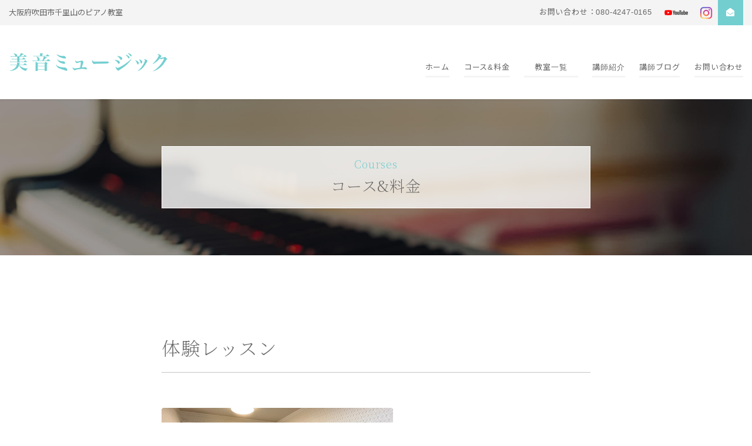

--- FILE ---
content_type: text/html; charset=UTF-8
request_url: https://mion-music.com/courses/triallesson/
body_size: 7992
content:
<!doctype html>
<html lang="ja">

<head>
  <!-- Required meta tags -->
  <meta charset="utf-8">
  <meta name="viewport" content="width=device-width, initial-scale=1, shrink-to-fit=no">
  <link rel="stylesheet" href="https://use.fontawesome.com/releases/v5.3.1/css/all.css" integrity="sha384-mzrmE5qonljUremFsqc01SB46JvROS7bZs3IO2EmfFsd15uHvIt+Y8vEf7N7fWAU" crossorigin="anonymous">
  <link rel="stylesheet" href="https://mion-music.com/wp-content/themes/mionmushic/css/slick.css">
  <!-- Bootstrap + Original CSS -->
  <link rel="stylesheet" href="https://mion-music.com/wp-content/themes/mionmushic/css/style.css">

  

  
		<!-- All in One SEO 4.8.3.2 - aioseo.com -->
		<title>体験レッスン | 美音ミュージック</title>
	<meta name="robots" content="max-image-preview:large" />
	<link rel="canonical" href="https://mion-music.com/courses/triallesson/" />
	<meta name="generator" content="All in One SEO (AIOSEO) 4.8.3.2" />
		<meta property="og:locale" content="ja_JP" />
		<meta property="og:site_name" content="美音ミュージック | 美音ミュージックでは全ての人に音楽の楽しみと、表現できる喜びを伝えているピアノ教室です。" />
		<meta property="og:type" content="article" />
		<meta property="og:title" content="体験レッスン | 美音ミュージック" />
		<meta property="og:url" content="https://mion-music.com/courses/triallesson/" />
		<meta property="article:published_time" content="2022-02-13T05:19:52+00:00" />
		<meta property="article:modified_time" content="2023-03-07T02:54:15+00:00" />
		<meta name="twitter:card" content="summary" />
		<meta name="twitter:site" content="@mionmus1c" />
		<meta name="twitter:title" content="体験レッスン | 美音ミュージック" />
		<meta name="twitter:image" content="https://mion-music.com/wp-content/uploads/2025/01/アイキャッチ画像.png" />
		<script type="application/ld+json" class="aioseo-schema">
			{"@context":"https:\/\/schema.org","@graph":[{"@type":"BreadcrumbList","@id":"https:\/\/mion-music.com\/courses\/triallesson\/#breadcrumblist","itemListElement":[{"@type":"ListItem","@id":"https:\/\/mion-music.com#listItem","position":1,"name":"\u30db\u30fc\u30e0","item":"https:\/\/mion-music.com","nextItem":{"@type":"ListItem","@id":"https:\/\/mion-music.com\/courses\/#listItem","name":"\u30b3\u30fc\u30b9\u4e00\u89a7"}},{"@type":"ListItem","@id":"https:\/\/mion-music.com\/courses\/#listItem","position":2,"name":"\u30b3\u30fc\u30b9\u4e00\u89a7","item":"https:\/\/mion-music.com\/courses\/","nextItem":{"@type":"ListItem","@id":"https:\/\/mion-music.com\/courses\/course_category\/0-3%e6%ad%b3\/#listItem","name":"0-3\u6b73"},"previousItem":{"@type":"ListItem","@id":"https:\/\/mion-music.com#listItem","name":"\u30db\u30fc\u30e0"}},{"@type":"ListItem","@id":"https:\/\/mion-music.com\/courses\/course_category\/0-3%e6%ad%b3\/#listItem","position":3,"name":"0-3\u6b73","item":"https:\/\/mion-music.com\/courses\/course_category\/0-3%e6%ad%b3\/","nextItem":{"@type":"ListItem","@id":"https:\/\/mion-music.com\/courses\/triallesson\/#listItem","name":"\u4f53\u9a13\u30ec\u30c3\u30b9\u30f3"},"previousItem":{"@type":"ListItem","@id":"https:\/\/mion-music.com\/courses\/#listItem","name":"\u30b3\u30fc\u30b9\u4e00\u89a7"}},{"@type":"ListItem","@id":"https:\/\/mion-music.com\/courses\/triallesson\/#listItem","position":4,"name":"\u4f53\u9a13\u30ec\u30c3\u30b9\u30f3","previousItem":{"@type":"ListItem","@id":"https:\/\/mion-music.com\/courses\/course_category\/0-3%e6%ad%b3\/#listItem","name":"0-3\u6b73"}}]},{"@type":"Organization","@id":"https:\/\/mion-music.com\/#organization","name":"\u7f8e\u97f3\u30df\u30e5\u30fc\u30b8\u30c3\u30af","description":"\u7f8e\u97f3\u30df\u30e5\u30fc\u30b8\u30c3\u30af\u3067\u306f\u5168\u3066\u306e\u4eba\u306b\u97f3\u697d\u306e\u697d\u3057\u307f\u3068\u3001\u8868\u73fe\u3067\u304d\u308b\u559c\u3073\u3092\u4f1d\u3048\u3066\u3044\u308b\u30d4\u30a2\u30ce\u6559\u5ba4\u3067\u3059\u3002","url":"https:\/\/mion-music.com\/","sameAs":["https:\/\/x.com\/mionmus1c"]},{"@type":"WebPage","@id":"https:\/\/mion-music.com\/courses\/triallesson\/#webpage","url":"https:\/\/mion-music.com\/courses\/triallesson\/","name":"\u4f53\u9a13\u30ec\u30c3\u30b9\u30f3 | \u7f8e\u97f3\u30df\u30e5\u30fc\u30b8\u30c3\u30af","inLanguage":"ja","isPartOf":{"@id":"https:\/\/mion-music.com\/#website"},"breadcrumb":{"@id":"https:\/\/mion-music.com\/courses\/triallesson\/#breadcrumblist"},"datePublished":"2022-02-13T14:19:52+09:00","dateModified":"2023-03-07T11:54:15+09:00"},{"@type":"WebSite","@id":"https:\/\/mion-music.com\/#website","url":"https:\/\/mion-music.com\/","name":"\u7f8e\u97f3\u30df\u30e5\u30fc\u30b8\u30c3\u30af","description":"\u7f8e\u97f3\u30df\u30e5\u30fc\u30b8\u30c3\u30af\u3067\u306f\u5168\u3066\u306e\u4eba\u306b\u97f3\u697d\u306e\u697d\u3057\u307f\u3068\u3001\u8868\u73fe\u3067\u304d\u308b\u559c\u3073\u3092\u4f1d\u3048\u3066\u3044\u308b\u30d4\u30a2\u30ce\u6559\u5ba4\u3067\u3059\u3002","inLanguage":"ja","publisher":{"@id":"https:\/\/mion-music.com\/#organization"}}]}
		</script>
		<!-- All in One SEO -->

<link rel='stylesheet' id='sbi_styles-css' href='https://mion-music.com/wp-content/plugins/instagram-feed/css/sbi-styles.min.css?ver=6.9.1' type='text/css' media='all' />
<link rel='stylesheet' id='wp-block-library-css' href='https://mion-music.com/wp-includes/css/dist/block-library/style.min.css?ver=6.5.7' type='text/css' media='all' />
<style id='classic-theme-styles-inline-css' type='text/css'>
/*! This file is auto-generated */
.wp-block-button__link{color:#fff;background-color:#32373c;border-radius:9999px;box-shadow:none;text-decoration:none;padding:calc(.667em + 2px) calc(1.333em + 2px);font-size:1.125em}.wp-block-file__button{background:#32373c;color:#fff;text-decoration:none}
</style>
<style id='global-styles-inline-css' type='text/css'>
body{--wp--preset--color--black: #000000;--wp--preset--color--cyan-bluish-gray: #abb8c3;--wp--preset--color--white: #ffffff;--wp--preset--color--pale-pink: #f78da7;--wp--preset--color--vivid-red: #cf2e2e;--wp--preset--color--luminous-vivid-orange: #ff6900;--wp--preset--color--luminous-vivid-amber: #fcb900;--wp--preset--color--light-green-cyan: #7bdcb5;--wp--preset--color--vivid-green-cyan: #00d084;--wp--preset--color--pale-cyan-blue: #8ed1fc;--wp--preset--color--vivid-cyan-blue: #0693e3;--wp--preset--color--vivid-purple: #9b51e0;--wp--preset--gradient--vivid-cyan-blue-to-vivid-purple: linear-gradient(135deg,rgba(6,147,227,1) 0%,rgb(155,81,224) 100%);--wp--preset--gradient--light-green-cyan-to-vivid-green-cyan: linear-gradient(135deg,rgb(122,220,180) 0%,rgb(0,208,130) 100%);--wp--preset--gradient--luminous-vivid-amber-to-luminous-vivid-orange: linear-gradient(135deg,rgba(252,185,0,1) 0%,rgba(255,105,0,1) 100%);--wp--preset--gradient--luminous-vivid-orange-to-vivid-red: linear-gradient(135deg,rgba(255,105,0,1) 0%,rgb(207,46,46) 100%);--wp--preset--gradient--very-light-gray-to-cyan-bluish-gray: linear-gradient(135deg,rgb(238,238,238) 0%,rgb(169,184,195) 100%);--wp--preset--gradient--cool-to-warm-spectrum: linear-gradient(135deg,rgb(74,234,220) 0%,rgb(151,120,209) 20%,rgb(207,42,186) 40%,rgb(238,44,130) 60%,rgb(251,105,98) 80%,rgb(254,248,76) 100%);--wp--preset--gradient--blush-light-purple: linear-gradient(135deg,rgb(255,206,236) 0%,rgb(152,150,240) 100%);--wp--preset--gradient--blush-bordeaux: linear-gradient(135deg,rgb(254,205,165) 0%,rgb(254,45,45) 50%,rgb(107,0,62) 100%);--wp--preset--gradient--luminous-dusk: linear-gradient(135deg,rgb(255,203,112) 0%,rgb(199,81,192) 50%,rgb(65,88,208) 100%);--wp--preset--gradient--pale-ocean: linear-gradient(135deg,rgb(255,245,203) 0%,rgb(182,227,212) 50%,rgb(51,167,181) 100%);--wp--preset--gradient--electric-grass: linear-gradient(135deg,rgb(202,248,128) 0%,rgb(113,206,126) 100%);--wp--preset--gradient--midnight: linear-gradient(135deg,rgb(2,3,129) 0%,rgb(40,116,252) 100%);--wp--preset--font-size--small: 13px;--wp--preset--font-size--medium: 20px;--wp--preset--font-size--large: 36px;--wp--preset--font-size--x-large: 42px;--wp--preset--spacing--20: 0.44rem;--wp--preset--spacing--30: 0.67rem;--wp--preset--spacing--40: 1rem;--wp--preset--spacing--50: 1.5rem;--wp--preset--spacing--60: 2.25rem;--wp--preset--spacing--70: 3.38rem;--wp--preset--spacing--80: 5.06rem;--wp--preset--shadow--natural: 6px 6px 9px rgba(0, 0, 0, 0.2);--wp--preset--shadow--deep: 12px 12px 50px rgba(0, 0, 0, 0.4);--wp--preset--shadow--sharp: 6px 6px 0px rgba(0, 0, 0, 0.2);--wp--preset--shadow--outlined: 6px 6px 0px -3px rgba(255, 255, 255, 1), 6px 6px rgba(0, 0, 0, 1);--wp--preset--shadow--crisp: 6px 6px 0px rgba(0, 0, 0, 1);}:where(.is-layout-flex){gap: 0.5em;}:where(.is-layout-grid){gap: 0.5em;}body .is-layout-flex{display: flex;}body .is-layout-flex{flex-wrap: wrap;align-items: center;}body .is-layout-flex > *{margin: 0;}body .is-layout-grid{display: grid;}body .is-layout-grid > *{margin: 0;}:where(.wp-block-columns.is-layout-flex){gap: 2em;}:where(.wp-block-columns.is-layout-grid){gap: 2em;}:where(.wp-block-post-template.is-layout-flex){gap: 1.25em;}:where(.wp-block-post-template.is-layout-grid){gap: 1.25em;}.has-black-color{color: var(--wp--preset--color--black) !important;}.has-cyan-bluish-gray-color{color: var(--wp--preset--color--cyan-bluish-gray) !important;}.has-white-color{color: var(--wp--preset--color--white) !important;}.has-pale-pink-color{color: var(--wp--preset--color--pale-pink) !important;}.has-vivid-red-color{color: var(--wp--preset--color--vivid-red) !important;}.has-luminous-vivid-orange-color{color: var(--wp--preset--color--luminous-vivid-orange) !important;}.has-luminous-vivid-amber-color{color: var(--wp--preset--color--luminous-vivid-amber) !important;}.has-light-green-cyan-color{color: var(--wp--preset--color--light-green-cyan) !important;}.has-vivid-green-cyan-color{color: var(--wp--preset--color--vivid-green-cyan) !important;}.has-pale-cyan-blue-color{color: var(--wp--preset--color--pale-cyan-blue) !important;}.has-vivid-cyan-blue-color{color: var(--wp--preset--color--vivid-cyan-blue) !important;}.has-vivid-purple-color{color: var(--wp--preset--color--vivid-purple) !important;}.has-black-background-color{background-color: var(--wp--preset--color--black) !important;}.has-cyan-bluish-gray-background-color{background-color: var(--wp--preset--color--cyan-bluish-gray) !important;}.has-white-background-color{background-color: var(--wp--preset--color--white) !important;}.has-pale-pink-background-color{background-color: var(--wp--preset--color--pale-pink) !important;}.has-vivid-red-background-color{background-color: var(--wp--preset--color--vivid-red) !important;}.has-luminous-vivid-orange-background-color{background-color: var(--wp--preset--color--luminous-vivid-orange) !important;}.has-luminous-vivid-amber-background-color{background-color: var(--wp--preset--color--luminous-vivid-amber) !important;}.has-light-green-cyan-background-color{background-color: var(--wp--preset--color--light-green-cyan) !important;}.has-vivid-green-cyan-background-color{background-color: var(--wp--preset--color--vivid-green-cyan) !important;}.has-pale-cyan-blue-background-color{background-color: var(--wp--preset--color--pale-cyan-blue) !important;}.has-vivid-cyan-blue-background-color{background-color: var(--wp--preset--color--vivid-cyan-blue) !important;}.has-vivid-purple-background-color{background-color: var(--wp--preset--color--vivid-purple) !important;}.has-black-border-color{border-color: var(--wp--preset--color--black) !important;}.has-cyan-bluish-gray-border-color{border-color: var(--wp--preset--color--cyan-bluish-gray) !important;}.has-white-border-color{border-color: var(--wp--preset--color--white) !important;}.has-pale-pink-border-color{border-color: var(--wp--preset--color--pale-pink) !important;}.has-vivid-red-border-color{border-color: var(--wp--preset--color--vivid-red) !important;}.has-luminous-vivid-orange-border-color{border-color: var(--wp--preset--color--luminous-vivid-orange) !important;}.has-luminous-vivid-amber-border-color{border-color: var(--wp--preset--color--luminous-vivid-amber) !important;}.has-light-green-cyan-border-color{border-color: var(--wp--preset--color--light-green-cyan) !important;}.has-vivid-green-cyan-border-color{border-color: var(--wp--preset--color--vivid-green-cyan) !important;}.has-pale-cyan-blue-border-color{border-color: var(--wp--preset--color--pale-cyan-blue) !important;}.has-vivid-cyan-blue-border-color{border-color: var(--wp--preset--color--vivid-cyan-blue) !important;}.has-vivid-purple-border-color{border-color: var(--wp--preset--color--vivid-purple) !important;}.has-vivid-cyan-blue-to-vivid-purple-gradient-background{background: var(--wp--preset--gradient--vivid-cyan-blue-to-vivid-purple) !important;}.has-light-green-cyan-to-vivid-green-cyan-gradient-background{background: var(--wp--preset--gradient--light-green-cyan-to-vivid-green-cyan) !important;}.has-luminous-vivid-amber-to-luminous-vivid-orange-gradient-background{background: var(--wp--preset--gradient--luminous-vivid-amber-to-luminous-vivid-orange) !important;}.has-luminous-vivid-orange-to-vivid-red-gradient-background{background: var(--wp--preset--gradient--luminous-vivid-orange-to-vivid-red) !important;}.has-very-light-gray-to-cyan-bluish-gray-gradient-background{background: var(--wp--preset--gradient--very-light-gray-to-cyan-bluish-gray) !important;}.has-cool-to-warm-spectrum-gradient-background{background: var(--wp--preset--gradient--cool-to-warm-spectrum) !important;}.has-blush-light-purple-gradient-background{background: var(--wp--preset--gradient--blush-light-purple) !important;}.has-blush-bordeaux-gradient-background{background: var(--wp--preset--gradient--blush-bordeaux) !important;}.has-luminous-dusk-gradient-background{background: var(--wp--preset--gradient--luminous-dusk) !important;}.has-pale-ocean-gradient-background{background: var(--wp--preset--gradient--pale-ocean) !important;}.has-electric-grass-gradient-background{background: var(--wp--preset--gradient--electric-grass) !important;}.has-midnight-gradient-background{background: var(--wp--preset--gradient--midnight) !important;}.has-small-font-size{font-size: var(--wp--preset--font-size--small) !important;}.has-medium-font-size{font-size: var(--wp--preset--font-size--medium) !important;}.has-large-font-size{font-size: var(--wp--preset--font-size--large) !important;}.has-x-large-font-size{font-size: var(--wp--preset--font-size--x-large) !important;}
.wp-block-navigation a:where(:not(.wp-element-button)){color: inherit;}
:where(.wp-block-post-template.is-layout-flex){gap: 1.25em;}:where(.wp-block-post-template.is-layout-grid){gap: 1.25em;}
:where(.wp-block-columns.is-layout-flex){gap: 2em;}:where(.wp-block-columns.is-layout-grid){gap: 2em;}
.wp-block-pullquote{font-size: 1.5em;line-height: 1.6;}
</style>
<link rel='stylesheet' id='ctf_styles-css' href='https://mion-music.com/wp-content/plugins/custom-twitter-feeds/css/ctf-styles.min.css?ver=2.3.1' type='text/css' media='all' />
<link rel='stylesheet' id='swpm.common-css' href='https://mion-music.com/wp-content/plugins/simple-membership/css/swpm.common.css?ver=4.6.4' type='text/css' media='all' />
<link rel='stylesheet' id='swpm-form-builder-css-css' href='https://mion-music.com/wp-content/plugins/swpm-form-builder/css/swpm-form-builder-light.css?ver=20140412' type='text/css' media='all' />
<link rel='stylesheet' id='swpm-jqueryui-css-css' href='https://mion-music.com/wp-content/plugins/swpm-form-builder/css/smoothness/jquery-ui-1.10.3.min.css?ver=20131203' type='text/css' media='all' />
<script type="text/javascript" src="https://mion-music.com/wp-includes/js/jquery/jquery.min.js?ver=3.7.1" id="jquery-core-js"></script>
<script type="text/javascript" src="https://mion-music.com/wp-includes/js/jquery/jquery-migrate.min.js?ver=3.4.1" id="jquery-migrate-js"></script>
<link rel="https://api.w.org/" href="https://mion-music.com/wp-json/" /><link rel="alternate" type="application/json" href="https://mion-music.com/wp-json/wp/v2/courses/964" /><link rel="EditURI" type="application/rsd+xml" title="RSD" href="https://mion-music.com/xmlrpc.php?rsd" />
<meta name="generator" content="WordPress 6.5.7" />
<link rel='shortlink' href='https://mion-music.com/?p=964' />
<link rel="alternate" type="application/json+oembed" href="https://mion-music.com/wp-json/oembed/1.0/embed?url=https%3A%2F%2Fmion-music.com%2Fcourses%2Ftriallesson%2F" />
<link rel="alternate" type="text/xml+oembed" href="https://mion-music.com/wp-json/oembed/1.0/embed?url=https%3A%2F%2Fmion-music.com%2Fcourses%2Ftriallesson%2F&#038;format=xml" />
<link rel="apple-touch-icon" sizes="180x180" href="/wp-content/uploads/fbrfg/apple-touch-icon.png">
<link rel="icon" type="image/png" sizes="32x32" href="/wp-content/uploads/fbrfg/favicon-32x32.png">
<link rel="icon" type="image/png" sizes="16x16" href="/wp-content/uploads/fbrfg/favicon-16x16.png">
<link rel="manifest" href="/wp-content/uploads/fbrfg/site.webmanifest">
<link rel="shortcut icon" href="/wp-content/uploads/fbrfg/favicon.ico">
<meta name="msapplication-TileColor" content="#da532c">
<meta name="msapplication-config" content="/wp-content/uploads/fbrfg/browserconfig.xml">
<meta name="theme-color" content="#ffffff"><!-- <meta name="swpm" version="4.8.4" /> -->

  <!-- Global site tag (gtag.js) - Google Ads: 10833012061 -->
  <script async src="https://www.googletagmanager.com/gtag/js?id=AW-10833012061"></script>
  <script>
  window.dataLayer = window.dataLayer || [];

  function gtag() {
    dataLayer.push(arguments);
  }
  gtag('js', new Date());
  gtag('config', 'AW-10833012061');
  </script>
</head>

<body>
      <header class="l-header">
    <div class="l-header-info">
      <div class="container-fluid">
        <div class="d-flex justify-content-between align-items-center">
          <div>
                        <div class="l-header-info-title">大阪府吹田市千里山のピアノ教室</div>
                      </div>
          <div class="l-header-info-contact d-none d-lg-block">
            お問い合わせ：080-4247-0165
                        <a href="https://www.youtube.com/channel/UCqP2geU5rVHywjft9jjsNtw" taget="_blank"><img class="ml-3" width="40" src="https://mion-music.com/wp-content/themes/mionmushic/images/youtube.png" alt=""></a>

            <a href="https://www.instagram.com/mion.music/" taget="_blank"><img class="ml-3" width="22" src="https://mion-music.com/wp-content/themes/mionmushic/images/ig.png" alt=""></a>
                        <a class="btn btn-primary ml-1" href="/contact/"><i class="fas fa-envelope-open"></i></a>
          </div>
          <div class="l-header-info-contact d-lg-none">
            <a class="btn btn-primary ml-1" href="https://mion-music.stores.jp/" taget="_blank"><i class="fas fa-store"></i></a>
            <a class="btn btn-primary ml-1" href="/contact/"><i class="fas fa-envelope-open"></i></a>
          </div>
        </div>
      </div>
    </div>
    <div class="l-header-inner">
      <div class="l-header-content">
        <div class="container-fluid">
          <div class="d-flex justify-content-between align-items-center">
            <div class="header-logo">
              <a href="/" class="logo-header">
                <img src="https://mion-music.com/wp-content/themes/mionmushic/images/logo.png" alt="">
              </a>
            </div>
            <div class="d-flex justify-content-between align-items-center">
              <div class="l-header-nav d-none d-lg-block">
                <ul>
                  <li>
                    <a href="/">ホーム</a>
                  </li>
                  <li>
                    <a href="/courses/">コース&料金</a>
                  </li>
					 <li>
                    <a href="/room/">教室一覧</a>
                  </li>
                  <li>
                    <a href="/teachers/">講師紹介</a>
                  </li>
                  <!--
                  <li>
                    <a href="">生徒さまの声</a>
                  </li>
                  -->
                  <li>
                    <a href="/blog/">講師ブログ</a>
                  </li>
                  <li>
                    <a href="/contact/">お問い合わせ</a>
                  </li>
                  <!--
                  <li>
                    <a href="/happy-rythmique/">ハッピーリトミック</a>
                  </li>

                  <li>
                    <a href="/happy-online-rythmique/">ハッピーオンラインリトミック</a>
                  </li>

                  <li>
                    <a href="/mion-rythmique/">いきいき美音リトミック</a>
                  </li>

                  -->
                  <!--
                  <li>
                    <a href="">お知らせ</a>
                  </li>
                  <li class="is-icon">
                    <a href=""><i class="fas fa-search"></i></a>
                  </li>
                  -->
                </ul>
              </div>
              <div class="l-hamburger d-lg-none">
                <nav>
                  <button type="button" id="js-buttonHamburger" class="c-button p-hamburger" aria-controls="global-nav" aria-expanded="false">
                    <span class="p-hamburger__line">
                      <span class="u-visuallyHidden">
                        Open menu
                      </span>
                    </span>
                  </button>
                  <div class="l-global-nav" id="global-nav">
                    <div class="container">
                      <div class="row">
                        <div class="col-lg-8 mx-auto">
                                                    <ul class="mt-3">
                            <li class="l-global-nav__item">
                              <a href="/">ホーム</a>
                            </li>
                            <li class="l-global-nav__item">
                              <a href="/courses/">コース&料金</a>
                            </li>
							  <li class="l-global-nav__item">
                    <a href="/room/">教室一覧</a>
                  </li>
                            <li class="l-global-nav__item">
                              <a href="/teachers/">講師紹介</a>
                            </li>
                            <li class="l-global-nav__item">
                              <a href="/blog/">講師ブログ</a>
                            </li>
                            <li class="l-global-nav__item">
                              <a href="/happy-rythmique/">ハッピーリトミック</a>
                            </li>
                            <!--
                  <li class="l-global-nav__item">
                    <a href="/happy-online-rythmique/">ハッピーオンラインリトミック</a>
                  </li>
            -->
                            <li class="l-global-nav__item">
                              <a href="/mion-rythmique/">いきいき美音リトミック</a>
                            </li>
                            <li class="l-global-nav__item">
                              <a href="/contact/">お問い合わせ</a>
                            </li>
                          </ul>
                          
                      </div>
                    </div>
                  </div>
              </div>
              </nav>
            </div>
          </div>
        </div>
      </div>
    </div>
    </div>
  </header>
<div class="l-hero-page" style="background-image: url(https://mion-music.com/wp-content/themes/mionmushic/images/bg-grand-piano.jpg)">
  <div class="container">
    <div class="row">
      <div class="col-lg-8 mx-auto">
        <div class="l-hero-page-inner">
          <div>
            <div class="l-hero-page-en">Courses</div>
            <h2 class="l-hero-page-title mb-0">コース&料金</h2>
          </div>
        </div>
      </div>
    </div>
  </div>
</div>
<section class="frame border-bottom">
  <div class="container">
    <div class="row">
      <div class="col-lg-8 mx-auto">
        <div class="single">
          <div class="single-header">
                        <h2 class="NotoSerif font-weight-light h2 mb-1">体験レッスン</h2>
          </div>
                    <div class="single-body mb-5">
            <p>&nbsp;</p>
<p><img fetchpriority="high" decoding="async" class="alignnone  wp-image-1473" src="https://mion-music.com/wp-content/uploads/2022/02/体験レッスン.png" alt="" width="394" height="331" srcset="https://mion-music.com/wp-content/uploads/2022/02/体験レッスン.png 940w, https://mion-music.com/wp-content/uploads/2022/02/体験レッスン-300x251.png 300w, https://mion-music.com/wp-content/uploads/2022/02/体験レッスン-768x644.png 768w" sizes="(max-width: 394px) 100vw, 394px" /></p>
<p>体験レッスン</p>
<p>1000円/30分 (1回のみ)</p>
<p><b>美馬裕子 クラス</b><br />
2,000円/30分 (1回のみ)</p>
<p>※説明などのお時間も含めたレッスン時間になっております。</p>
          </div>
          <div class="row">
            <div class="col-lg-6 mx-auto">
              <a href="/courses/" class="btn btn-primary btn-block">コース一覧に戻る</a>
            </div>
          </div>
        </div>
      </div>
    </div>
  </div>
</section>
<div class="frame is-bg-img" style="background-image: url(https://mion-music.com/wp-content/themes/mionmushic/images/bg-grand-piano.jpg);">
  <div class="container-fluid text-center">
    <div class="section-title-en">Contact</div>
    <h2 class="section-title">小さなお子様から大人・シニアの方まで、全ての人に音楽の喜びを</h2>
    <p>レッスンを通じて、音楽を楽しみ、心豊かな生活を共に送りましょう</p>
    <a href="/contact/" class="btn btn-primary">お問い合わせはお気軽に</a>
  </div>
</div>
<footer class="l-footer">
  <div class="frame py-5">
    <div class="container">
      <div class="row mb-4">
        <div class="col-lg-4">
          <h2 class="h5 NotoSerif font-weight-lighter">教室の場所</h2>
          <p class="font-size-sm"><span class="font-weight-bold">千里山駅前教室</span><br>
          〒565-0847<br>
          大阪府吹田市千里山月が丘1-15-101<br>
          <span class="font-weight-bold">本教室</span><br>
          大阪府 吹田市 千里山 西5丁目 です。<br>
          お問い合わせいただいた方には詳しい場所をご案内させていただきます。<br>
          駐車スペース 1台有</p>
        </div>
        <div class="col-lg-5">
          <h2 class="h5 NotoSerif font-weight-lighter">レッスン日</h2>
          <p class="font-size-sm">月曜日、火曜日、水曜日、木曜日、金曜日、土曜日、日曜日　<br>9：00～21：00まで</p>
        </div>
        <div class="col-lg-3">
          <h2 class="h5 NotoSerif font-weight-lighter">お問い合わせ</h2>
          <p class="font-size-sm">Email: <a href="mailto:info@mion-music.com">info@mion-music.com</a><br>お電話: <a href="tel:08042470165">080-4247-0165</a></p>
        </div>
      </div>
      <iframe src="https://www.google.com/maps/embed?pb=!1m18!1m12!1m3!1d3277.0298442835406!2d135.50334705115046!3d34.78002398031811!2m3!1f0!2f0!3f0!3m2!1i1024!2i768!4f13.1!3m3!1m2!1s0x6000e4c74f696eeb%3A0x24e4ef18278ba66b!2z5pel5pys44CB44CSNTY1LTA4NDcg5aSn6Ziq5bqc5ZC555Sw5biC5Y2D6YeM5bGx5pyI44GM5LiY77yR4oiS77yR77yV!5e0!3m2!1sja!2sau!4v1581034485875!5m2!1sja!2sau" width="100%" height="450" frameborder="0" style="border:0;" allowfullscreen=""></iframe>
      <div class="mt-5 text-center">
        <!-- <h2 class="h5 NotoSerif font-weight-lighter">ニュースレター</h2>
        <div class="row mb-3">
          <div class="col-lg-6 mx-auto">
            <div class="row row-all-10">
              <div class="col-7">
                <div class="form-group mx-sm-3 mb-2">
                  <input type="" class="form-control w-100">
                </div>
              </div>
              <div class="col-5">
                <a href="" class="btn btn-primary btn-block">送信する</a>
              </div>
            </div>
          </div>
        </div> -->
        <div class="mb-3">
                    <a href="https://www.youtube.com/channel/UCqP2geU5rVHywjft9jjsNtw" taget="_blank"><img class="ml-3" width="40" src="https://mion-music.com/wp-content/themes/mionmushic/images/youtube.png" alt=""></a>
          <a href="https://www.instagram.com/mion.music/" taget="_blank"><img class="ml-3" width="22" src="https://mion-music.com/wp-content/themes/mionmushic/images/ig.png" alt=""></a>
        </div>
        <p><small>Copyright 2020 mion-music.com . All Rights Reserved.</small></p>
      </div>
    </div>
  </div>
</footer>

<!-- Optional JavaScript -->
<!-- jQuery first, then Popper.js, then Bootstrap JS -->
<script src=" https://code.jquery.com/jquery-3.4.1.slim.min.js" integrity="sha384-J6qa4849blE2+poT4WnyKhv5vZF5SrPo0iEjwBvKU7imGFAV0wwj1yYfoRSJoZ+n" crossorigin="anonymous"></script>
<script src="https://cdn.jsdelivr.net/npm/popper.js@1.16.0/dist/umd/popper.min.js" integrity="sha384-Q6E9RHvbIyZFJoft+2mJbHaEWldlvI9IOYy5n3zV9zzTtmI3UksdQRVvoxMfooAo" crossorigin="anonymous"></script>
<script src="https://stackpath.bootstrapcdn.com/bootstrap/4.4.1/js/bootstrap.min.js" integrity="sha384-wfSDF2E50Y2D1uUdj0O3uMBJnjuUD4Ih7YwaYd1iqfktj0Uod8GCExl3Og8ifwB6" crossorigin="anonymous"></script>
<script src="https://mion-music.com/wp-content/themes/mionmushic/js/src/slick.js"></script>
<script src="https://mion-music.com/wp-content/themes/mionmushic/js/my-script.js"></script>
<script>
(function() {
  $('#js-buttonHamburger').click(function() {
    $('body').toggleClass('is-drawerActive');

    if ($(this).attr('aria-expanded') == 'false') {
      $(this).attr('aria-expanded', true);
    } else {
      $(this).attr('aria-expanded', false);
    }
  });
})();
</script>
<script>
$(function() {
  $('.slider-hero').slick({
    dots: true,
    //infinite: false,
    fade: true,
    arrows: false,
    autoplay: true,
    speed: 1000,
    slidesToShow: 1,
    slidesToScroll: 1,
  });
  $('.slider-case').slick({
    dots: true,
    //infinite: false,
    arrows: false,
    autoplay: true,
    speed: 500,
    slidesToShow: 5,
    slidesToScroll: 1,
    responsive: [{
        breakpoint: 600,
        settings: {
          slidesToShow: 1,
          slidesToScroll: 1
        }
      },
      {
        breakpoint: 480,
        settings: {
          slidesToShow: 1,
          slidesToScroll: 1
        }
      }
    ]
  });
});
</script>
<!-- Instagram Feed JS -->
<script type="text/javascript">
var sbiajaxurl = "https://mion-music.com/wp-admin/admin-ajax.php";
</script>
<script type="text/javascript" id="jquery-form-validation-js-extra">
/* <![CDATA[ */
var swpmFbValidation = {"str":{"checkOne":"Please check at least one."}};
/* ]]> */
</script>
<script type="text/javascript" src="https://mion-music.com/wp-content/plugins/swpm-form-builder/js/jquery.validate.min.js?ver=1.9.0" id="jquery-form-validation-js"></script>
<script type="text/javascript" src="https://mion-music.com/wp-content/plugins/swpm-form-builder/js/swpm-validation.js?ver=20140412-1" id="swpm-form-builder-validation-js"></script>
<script type="text/javascript" src="https://mion-music.com/wp-content/plugins/swpm-form-builder/js/jquery.metadata.js?ver=2.0" id="swpm-form-builder-metadata-js"></script>
<script type="text/javascript" src="https://mion-music.com/wp-content/plugins/swpm-form-builder/js/i18n/validate/messages-ja.js?ver=1.9.0" id="swpm-validation-i18n-js"></script>
</body>

</html>

--- FILE ---
content_type: application/javascript
request_url: https://mion-music.com/wp-content/themes/mionmushic/js/my-script.js
body_size: 30
content:
(function($) {
  "use strict";
  $(".teachers-slider").slick({
    autoplay: false,
    autoplaySpeed: 5000,
    dots: true
  });
})(jQuery);
